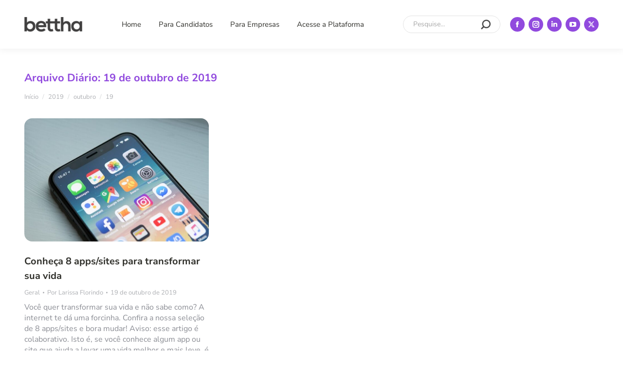

--- FILE ---
content_type: text/html; charset=UTF-8
request_url: https://blog.bettha.com/2019/10/19/
body_size: 17784
content:
<!DOCTYPE html> 
<html lang="pt-BR" prefix="og: https://ogp.me/ns#" class="no-js"> 
<head>
<meta charset="UTF-8" />
<link rel='preload' as='font' id='wpzoom-social-icons-font-academicons-woff2-css' href='https://blog.bettha.com/wp-content/plugins/social-icons-widget-by-wpzoom/assets/font/academicons.woff2?v=1.9.2' type='font/woff2' crossorigin /> 
<link rel='preload' as='font' id='wpzoom-social-icons-font-fontawesome-3-woff2-css' href='https://blog.bettha.com/wp-content/plugins/social-icons-widget-by-wpzoom/assets/font/fontawesome-webfont.woff2?v=4.7.0' type='font/woff2' crossorigin /> 
<link rel='preload' as='font' id='wpzoom-social-icons-font-genericons-woff-css' href='https://blog.bettha.com/wp-content/plugins/social-icons-widget-by-wpzoom/assets/font/Genericons.woff' type='font/woff' crossorigin /> 
<link rel='preload' as='font' id='wpzoom-social-icons-font-socicon-woff2-css' href='https://blog.bettha.com/wp-content/plugins/social-icons-widget-by-wpzoom/assets/font/socicon.woff2?v=4.5.4' type='font/woff2' crossorigin /> 
<link rel="preload" href="https://blog.bettha.com/wp-content/cache/fvm/min/0-css3449486e91996dcba981a96e8319eb8704ff32fd0b23850ee8eea46e6342c.css" as="style" media="all" /> 
<link rel="preload" href="https://blog.bettha.com/wp-content/cache/fvm/min/0-css368427bd985b4c6ebcb10da701d47508e9501d8155e00a510fa2e364c681a.css" as="style" media="all" /> 
<link rel="preload" href="https://blog.bettha.com/wp-content/cache/fvm/min/0-css7d28b50d71e517e64ab1110dfd583953c6619284a737a1d43554f62af3f1b.css" as="style" media="all" /> 
<link rel="preload" href="https://blog.bettha.com/wp-content/cache/fvm/min/0-css7e7e69e54aca5eff298ede3a93d995dd6c270fe920b84240e18e2dcda1dfd.css" as="style" media="all" /> 
<link rel="preload" href="https://blog.bettha.com/wp-content/cache/fvm/min/0-css8a06151465e9c9490e840c64c7c14f3000735290b33405893b7adc7b75076.css" as="style" media="all" /> 
<link rel="preload" href="https://blog.bettha.com/wp-content/cache/fvm/min/0-css498ce95abe38823b84b1574552c89036535b899c031d69412b7baef69202e.css" as="style" media="all" /> 
<link rel="preload" href="https://blog.bettha.com/wp-content/cache/fvm/min/0-css897c80b0e974ea86e88d859a1fe171ff3135bfc5d12f7833b648412801cf5.css" as="style" media="all" /> 
<link rel="preload" href="https://blog.bettha.com/wp-content/cache/fvm/min/0-css328ab7c428ac380038f142d57bd54d8556c7e9e94bad3c872ce717a0cab92.css" as="style" media="all" /> 
<link rel="preload" href="https://blog.bettha.com/wp-content/cache/fvm/min/0-css652198fa63e13c5f623ec6c4f012107ebc4eb17c1bc9ac7135e92ec5d49aa.css" as="style" media="all" /> 
<link rel="preload" href="https://blog.bettha.com/wp-content/cache/fvm/min/0-css6e4b90b9ae1367b9e9fb0641b48e59705db37931fca87eeb257e2da50ae5f.css" as="style" media="all" /> 
<link rel="preload" href="https://blog.bettha.com/wp-content/cache/fvm/min/0-css45f33f166b5176741e8d941dbf1bbd10e922477d21f83dd99e4bc4ad92032.css" as="style" media="all" /> 
<link rel="preload" href="https://blog.bettha.com/wp-content/cache/fvm/min/0-cssaecdb65892c3ece3b16557850b78db58f07087f08871c7ec079c6800cc698.css" as="style" media="all" /> 
<link rel="preload" href="https://blog.bettha.com/wp-content/cache/fvm/min/0-css743f9b34c90a26f00e04e3159f95ed846d48f8380500bc0a62f0dc5760563.css" as="style" media="all" /> 
<link rel="preload" href="https://blog.bettha.com/wp-content/cache/fvm/min/0-css507f8e0087a7e0263587ef5ed94f925425fa16da32d39b2c77f43f81aff22.css" as="style" media="all" /> 
<link rel="preload" href="https://blog.bettha.com/wp-content/cache/fvm/min/0-cssd7777a08d6f3911804a70567ff3fb08c5d0dddcc764e871aabfe5268fc70a.css" as="style" media="all" /> 
<link rel="preload" href="https://blog.bettha.com/wp-content/cache/fvm/min/0-css2ed781ff5f6d5d1b75518e4ab955a5781324d3f602a3b23c82b4e3926caf6.css" as="style" media="all" /> 
<link rel="preload" href="https://blog.bettha.com/wp-content/cache/fvm/min/0-cssd3e074b011894c715f2ae3553914e5f91a6a68330a440586b30a4fc91f83e.css" as="style" media="all" /> 
<link rel="preload" href="https://blog.bettha.com/wp-content/cache/fvm/min/0-csse50f62ecc1a50e35ad193f2b52b6c05cee1233567e1ee4ac12f2558423e47.css" as="style" media="all" /> 
<link rel="preload" href="https://blog.bettha.com/wp-content/cache/fvm/min/0-css955ad6908c8a7a580168700288e035e04fe8dedecd1335cfc5344d6621204.css" as="style" media="all" /> 
<link rel="preload" href="https://blog.bettha.com/wp-content/cache/fvm/min/0-css68603b6ccefefb215a858209616c0bfcbe006c8c8605d41cbf37fdcd37bdc.css" as="style" media="all" /> 
<link rel="preload" href="https://blog.bettha.com/wp-content/cache/fvm/min/0-css7d5864adf9a7862286c946b5a1142490880afaf6fedbbccc531100a746a79.css" as="style" media="all" /> 
<link rel="preload" href="https://blog.bettha.com/wp-content/cache/fvm/min/0-css7e0d063893a9fdbcdbc91d62e962508c25e6565d702b8aebe45ed3c300b02.css" as="style" media="all" /> 
<link rel="preload" href="https://blog.bettha.com/wp-content/cache/fvm/min/0-css58f728a896e41559b3d6d0ca62cbc483254e6ddd9cd607767f8972f447204.css" as="style" media="all" /> 
<link rel="preload" href="https://blog.bettha.com/wp-content/cache/fvm/min/0-css1d109cfe6027bc7bb2b5bc926a2792f463777cd29dab55c2925acbcb664c4.css" as="style" media="all" /> 
<link rel="preload" href="https://blog.bettha.com/wp-content/cache/fvm/min/0-css3ac7ea9e2ac9f8c0945f6d195eb4bf7d4694023beb2e64c36384f93e2a6a7.css" as="style" media="all" /> 
<link rel="preload" href="https://blog.bettha.com/wp-content/cache/fvm/min/0-css89aec7396e9272950b5b36763b27bea339b49ba2b10a531152c0d7e369701.css" as="style" media="all" /> 
<link rel="preload" href="https://blog.bettha.com/wp-content/cache/fvm/min/0-css5b10d0c8acf207f382e2d4de661e496a815a2ed8e061390b16a45f34b748e.css" as="style" media="all" /> 
<link rel="preload" href="https://blog.bettha.com/wp-content/cache/fvm/min/0-css16eab7f7ea7e611576bcd2779020e05a3ecab6abec850868ebf3c7a588db5.css" as="style" media="all" /> 
<link rel="preload" href="https://blog.bettha.com/wp-content/cache/fvm/min/0-css29dff0f3c63c4f90992723c8c8308221dfc1634ec1e84a97d54ab7fb95cb1.css" as="style" media="all" /> 
<link rel="preload" href="https://blog.bettha.com/wp-content/cache/fvm/min/0-css3202a7595420ff278f69d1aba0cc14eaaa4157b210182665ab422ad576c8d.css" as="style" media="all" /> 
<link rel="preload" href="https://blog.bettha.com/wp-content/cache/fvm/min/0-css92d56219296d746fd1caf0fe706c29231feaaeac3f6f638afa81182a128be.css" as="style" media="all" /> 
<link rel="preload" href="https://blog.bettha.com/wp-content/cache/fvm/min/0-cssc98eeb9eafe4aa17f2a346ddc4d35578a3f1e89fb4125bd276eaa82e9546a.css" as="style" media="all" />
<script data-cfasync="false">if(navigator.userAgent.match(/MSIE|Internet Explorer/i)||navigator.userAgent.match(/Trident\/7\..*?rv:11/i)){var href=document.location.href;if(!href.match(/[?&]iebrowser/)){if(href.indexOf("?")==-1){if(href.indexOf("#")==-1){document.location.href=href+"?iebrowser=1"}else{document.location.href=href.replace("#","?iebrowser=1#")}}else{if(href.indexOf("#")==-1){document.location.href=href+"&iebrowser=1"}else{document.location.href=href.replace("#","&iebrowser=1#")}}}}</script>
<script data-cfasync="false">class FVMLoader{constructor(e){this.triggerEvents=e,this.eventOptions={passive:!0},this.userEventListener=this.triggerListener.bind(this),this.delayedScripts={normal:[],async:[],defer:[]},this.allJQueries=[]}_addUserInteractionListener(e){this.triggerEvents.forEach(t=>window.addEventListener(t,e.userEventListener,e.eventOptions))}_removeUserInteractionListener(e){this.triggerEvents.forEach(t=>window.removeEventListener(t,e.userEventListener,e.eventOptions))}triggerListener(){this._removeUserInteractionListener(this),"loading"===document.readyState?document.addEventListener("DOMContentLoaded",this._loadEverythingNow.bind(this)):this._loadEverythingNow()}async _loadEverythingNow(){this._runAllDelayedCSS(),this._delayEventListeners(),this._delayJQueryReady(this),this._handleDocumentWrite(),this._registerAllDelayedScripts(),await this._loadScriptsFromList(this.delayedScripts.normal),await this._loadScriptsFromList(this.delayedScripts.defer),await this._loadScriptsFromList(this.delayedScripts.async),await this._triggerDOMContentLoaded(),await this._triggerWindowLoad(),window.dispatchEvent(new Event("wpr-allScriptsLoaded"))}_registerAllDelayedScripts(){document.querySelectorAll("script[type=fvmdelay]").forEach(e=>{e.hasAttribute("src")?e.hasAttribute("async")&&!1!==e.async?this.delayedScripts.async.push(e):e.hasAttribute("defer")&&!1!==e.defer||"module"===e.getAttribute("data-type")?this.delayedScripts.defer.push(e):this.delayedScripts.normal.push(e):this.delayedScripts.normal.push(e)})}_runAllDelayedCSS(){document.querySelectorAll("link[rel=fvmdelay]").forEach(e=>{e.setAttribute("rel","stylesheet")})}async _transformScript(e){return await this._requestAnimFrame(),new Promise(t=>{const n=document.createElement("script");let r;[...e.attributes].forEach(e=>{let t=e.nodeName;"type"!==t&&("data-type"===t&&(t="type",r=e.nodeValue),n.setAttribute(t,e.nodeValue))}),e.hasAttribute("src")?(n.addEventListener("load",t),n.addEventListener("error",t)):(n.text=e.text,t()),e.parentNode.replaceChild(n,e)})}async _loadScriptsFromList(e){const t=e.shift();return t?(await this._transformScript(t),this._loadScriptsFromList(e)):Promise.resolve()}_delayEventListeners(){let e={};function t(t,n){!function(t){function n(n){return e[t].eventsToRewrite.indexOf(n)>=0?"wpr-"+n:n}e[t]||(e[t]={originalFunctions:{add:t.addEventListener,remove:t.removeEventListener},eventsToRewrite:[]},t.addEventListener=function(){arguments[0]=n(arguments[0]),e[t].originalFunctions.add.apply(t,arguments)},t.removeEventListener=function(){arguments[0]=n(arguments[0]),e[t].originalFunctions.remove.apply(t,arguments)})}(t),e[t].eventsToRewrite.push(n)}function n(e,t){let n=e[t];Object.defineProperty(e,t,{get:()=>n||function(){},set(r){e["wpr"+t]=n=r}})}t(document,"DOMContentLoaded"),t(window,"DOMContentLoaded"),t(window,"load"),t(window,"pageshow"),t(document,"readystatechange"),n(document,"onreadystatechange"),n(window,"onload"),n(window,"onpageshow")}_delayJQueryReady(e){let t=window.jQuery;Object.defineProperty(window,"jQuery",{get:()=>t,set(n){if(n&&n.fn&&!e.allJQueries.includes(n)){n.fn.ready=n.fn.init.prototype.ready=function(t){e.domReadyFired?t.bind(document)(n):document.addEventListener("DOMContentLoaded2",()=>t.bind(document)(n))};const t=n.fn.on;n.fn.on=n.fn.init.prototype.on=function(){if(this[0]===window){function e(e){return e.split(" ").map(e=>"load"===e||0===e.indexOf("load.")?"wpr-jquery-load":e).join(" ")}"string"==typeof arguments[0]||arguments[0]instanceof String?arguments[0]=e(arguments[0]):"object"==typeof arguments[0]&&Object.keys(arguments[0]).forEach(t=>{delete Object.assign(arguments[0],{[e(t)]:arguments[0][t]})[t]})}return t.apply(this,arguments),this},e.allJQueries.push(n)}t=n}})}async _triggerDOMContentLoaded(){this.domReadyFired=!0,await this._requestAnimFrame(),document.dispatchEvent(new Event("DOMContentLoaded2")),await this._requestAnimFrame(),window.dispatchEvent(new Event("DOMContentLoaded2")),await this._requestAnimFrame(),document.dispatchEvent(new Event("wpr-readystatechange")),await this._requestAnimFrame(),document.wpronreadystatechange&&document.wpronreadystatechange()}async _triggerWindowLoad(){await this._requestAnimFrame(),window.dispatchEvent(new Event("wpr-load")),await this._requestAnimFrame(),window.wpronload&&window.wpronload(),await this._requestAnimFrame(),this.allJQueries.forEach(e=>e(window).trigger("wpr-jquery-load")),window.dispatchEvent(new Event("wpr-pageshow")),await this._requestAnimFrame(),window.wpronpageshow&&window.wpronpageshow()}_handleDocumentWrite(){const e=new Map;document.write=document.writeln=function(t){const n=document.currentScript,r=document.createRange(),i=n.parentElement;let a=e.get(n);void 0===a&&(a=n.nextSibling,e.set(n,a));const s=document.createDocumentFragment();r.setStart(s,0),s.appendChild(r.createContextualFragment(t)),i.insertBefore(s,a)}}async _requestAnimFrame(){return new Promise(e=>requestAnimationFrame(e))}static run(){const e=new FVMLoader(["keydown","mousemove","touchmove","touchstart","touchend","wheel"]);e._addUserInteractionListener(e)}}FVMLoader.run();</script>
<meta name="viewport" content="width=device-width, initial-scale=1, maximum-scale=1, user-scalable=0"/><title>19 de outubro de 2019 - Bettha - Capacitação e Empregabilidade</title>
<meta property="og:locale" content="pt_BR" />
<meta property="og:type" content="website" />
<meta property="og:title" content="19 de outubro de 2019 - Bettha - Capacitação e Empregabilidade" />
<meta property="og:url" content="https://blog.bettha.com/2019/10/19/" />
<meta property="og:site_name" content="Bettha - Capacitação e Empregabilidade" />
<meta name="twitter:card" content="summary_large_image" />
<script type="application/ld+json" class="yoast-schema-graph">{"@context":"https://schema.org","@graph":[{"@type":"CollectionPage","@id":"https://blog.bettha.com/2019/10/19/","url":"https://blog.bettha.com/2019/10/19/","name":"19 de outubro de 2019 - Bettha - Capacitação e Empregabilidade","isPartOf":{"@id":"https://blog.bettha.com/#website"},"primaryImageOfPage":{"@id":"https://blog.bettha.com/2019/10/19/#primaryimage"},"image":{"@id":"https://blog.bettha.com/2019/10/19/#primaryimage"},"thumbnailUrl":"https://blog.bettha.com/wp-content/uploads/2019/10/Apps-e-sites-para-transformar-sua-vida.jpg","breadcrumb":{"@id":"https://blog.bettha.com/2019/10/19/#breadcrumb"},"inLanguage":"pt-BR"},{"@type":"ImageObject","inLanguage":"pt-BR","@id":"https://blog.bettha.com/2019/10/19/#primaryimage","url":"https://blog.bettha.com/wp-content/uploads/2019/10/Apps-e-sites-para-transformar-sua-vida.jpg","contentUrl":"https://blog.bettha.com/wp-content/uploads/2019/10/Apps-e-sites-para-transformar-sua-vida.jpg","width":750,"height":500,"caption":"Foto de um celular desbloqueado com destaque aos ícones dos apps"},{"@type":"BreadcrumbList","@id":"https://blog.bettha.com/2019/10/19/#breadcrumb","itemListElement":[{"@type":"ListItem","position":1,"name":"Início","item":"https://blog.bettha.com/"},{"@type":"ListItem","position":2,"name":"Arquivos para 19 de outubro de 2019"}]},{"@type":"WebSite","@id":"https://blog.bettha.com/#website","url":"https://blog.bettha.com/","name":"Bettha - Capacitação e Empregabilidade","description":"Prepare-se para ir além da sorte na sua carreira. Meça e aumente suas chances de ser único no mercado de trabalho.","publisher":{"@id":"https://blog.bettha.com/#organization"},"potentialAction":[{"@type":"SearchAction","target":{"@type":"EntryPoint","urlTemplate":"https://blog.bettha.com/?s={search_term_string}"},"query-input":{"@type":"PropertyValueSpecification","valueRequired":true,"valueName":"search_term_string"}}],"inLanguage":"pt-BR"},{"@type":"Organization","@id":"https://blog.bettha.com/#organization","name":"Bettha - Better Than","url":"https://blog.bettha.com/","logo":{"@type":"ImageObject","inLanguage":"pt-BR","@id":"https://blog.bettha.com/#/schema/logo/image/","url":"https://vzrbcb.a2cdn1.secureserver.net/wp-content/uploads/2019/11/b_logo.jpg?time=1730895747","contentUrl":"https://vzrbcb.a2cdn1.secureserver.net/wp-content/uploads/2019/11/b_logo.jpg?time=1730895747","width":64,"height":64,"caption":"Bettha - Better Than"},"image":{"@id":"https://blog.bettha.com/#/schema/logo/image/"}}]}</script>
<title>19 de outubro de 2019 - Bettha - Capacitação e Empregabilidade</title>
<meta name="robots" content="follow, noindex"/>
<meta property="og:locale" content="pt_BR" />
<meta property="og:type" content="article" />
<meta property="og:title" content="19 de outubro de 2019 - Bettha - Capacitação e Empregabilidade" />
<meta property="og:url" content="https://blog.bettha.com/2019/10/19/" />
<meta property="og:site_name" content="Bettha - Capacitação e Empregabilidade" />
<meta name="twitter:card" content="summary_large_image" />
<script type="application/ld+json" class="rank-math-schema">{"@context":"https://schema.org","@graph":[{"@type":"Person","@id":"https://blog.bettha.com/#person","name":"Leandro Almeida","image":{"@type":"ImageObject","@id":"https://blog.bettha.com/#logo","url":"https://blog.bettha.com/wp-content/uploads/2019/11/b_logo.jpg","contentUrl":"https://blog.bettha.com/wp-content/uploads/2019/11/b_logo.jpg","caption":"Bettha - Capacita\u00e7\u00e3o e Empregabilidade","inLanguage":"pt-BR","width":"64","height":"64"}},{"@type":"WebSite","@id":"https://blog.bettha.com/#website","url":"https://blog.bettha.com","name":"Bettha - Capacita\u00e7\u00e3o e Empregabilidade","publisher":{"@id":"https://blog.bettha.com/#person"},"inLanguage":"pt-BR"},{"@type":"CollectionPage","@id":"https://blog.bettha.com/2019/10/19/#webpage","url":"https://blog.bettha.com/2019/10/19/","name":"19 de outubro de 2019 - Bettha - Capacita\u00e7\u00e3o e Empregabilidade","isPartOf":{"@id":"https://blog.bettha.com/#website"},"inLanguage":"pt-BR"}]}</script>
<link rel="alternate" type="application/rss+xml" title="Feed para Bettha - Capacitação e Empregabilidade &raquo;" href="https://blog.bettha.com/feed/" />
<link rel="alternate" type="application/rss+xml" title="Feed de comentários para Bettha - Capacitação e Empregabilidade &raquo;" href="https://blog.bettha.com/comments/feed/" />
<meta name="follow.[base64]" content="hmXKnGDAenUkj6sldANy"/> 
<link rel="profile" href="https://gmpg.org/xfn/11" /> 
<style media="all">img:is([sizes="auto" i],[sizes^="auto," i]){contain-intrinsic-size:3000px 1500px}</style> 
<script src="//www.googletagmanager.com/gtag/js?id=G-G5RGDE18JZ"  data-cfasync="false" data-wpfc-render="false" async></script>
<script data-cfasync="false" data-wpfc-render="false">
var mi_version = '9.11.1';
var mi_track_user = true;
var mi_no_track_reason = '';
var MonsterInsightsDefaultLocations = {"page_location":"https:\/\/blog.bettha.com\/2019\/10\/19\/"};
if ( typeof MonsterInsightsPrivacyGuardFilter === 'function' ) {
var MonsterInsightsLocations = (typeof MonsterInsightsExcludeQuery === 'object') ? MonsterInsightsPrivacyGuardFilter( MonsterInsightsExcludeQuery ) : MonsterInsightsPrivacyGuardFilter( MonsterInsightsDefaultLocations );
} else {
var MonsterInsightsLocations = (typeof MonsterInsightsExcludeQuery === 'object') ? MonsterInsightsExcludeQuery : MonsterInsightsDefaultLocations;
}
var disableStrs = [
'ga-disable-G-G5RGDE18JZ',
];
/* Function to detect opted out users */
function __gtagTrackerIsOptedOut() {
for (var index = 0; index < disableStrs.length; index++) {
if (document.cookie.indexOf(disableStrs[index] + '=true') > -1) {
return true;
}
}
return false;
}
/* Disable tracking if the opt-out cookie exists. */
if (__gtagTrackerIsOptedOut()) {
for (var index = 0; index < disableStrs.length; index++) {
window[disableStrs[index]] = true;
}
}
/* Opt-out function */
function __gtagTrackerOptout() {
for (var index = 0; index < disableStrs.length; index++) {
document.cookie = disableStrs[index] + '=true; expires=Thu, 31 Dec 2099 23:59:59 UTC; path=/';
window[disableStrs[index]] = true;
}
}
if ('undefined' === typeof gaOptout) {
function gaOptout() {
__gtagTrackerOptout();
}
}
window.dataLayer = window.dataLayer || [];
window.MonsterInsightsDualTracker = {
helpers: {},
trackers: {},
};
if (mi_track_user) {
function __gtagDataLayer() {
dataLayer.push(arguments);
}
function __gtagTracker(type, name, parameters) {
if (!parameters) {
parameters = {};
}
if (parameters.send_to) {
__gtagDataLayer.apply(null, arguments);
return;
}
if (type === 'event') {
parameters.send_to = monsterinsights_frontend.v4_id;
var hookName = name;
if (typeof parameters['event_category'] !== 'undefined') {
hookName = parameters['event_category'] + ':' + name;
}
if (typeof MonsterInsightsDualTracker.trackers[hookName] !== 'undefined') {
MonsterInsightsDualTracker.trackers[hookName](parameters);
} else {
__gtagDataLayer('event', name, parameters);
}
} else {
__gtagDataLayer.apply(null, arguments);
}
}
__gtagTracker('js', new Date());
__gtagTracker('set', {
'developer_id.dZGIzZG': true,
});
if ( MonsterInsightsLocations.page_location ) {
__gtagTracker('set', MonsterInsightsLocations);
}
__gtagTracker('config', 'G-G5RGDE18JZ', {"forceSSL":"true","link_attribution":"true"} );
window.gtag = __gtagTracker;										(function () {
/* https://developers.google.com/analytics/devguides/collection/analyticsjs/ */
/* ga and __gaTracker compatibility shim. */
var noopfn = function () {
return null;
};
var newtracker = function () {
return new Tracker();
};
var Tracker = function () {
return null;
};
var p = Tracker.prototype;
p.get = noopfn;
p.set = noopfn;
p.send = function () {
var args = Array.prototype.slice.call(arguments);
args.unshift('send');
__gaTracker.apply(null, args);
};
var __gaTracker = function () {
var len = arguments.length;
if (len === 0) {
return;
}
var f = arguments[len - 1];
if (typeof f !== 'object' || f === null || typeof f.hitCallback !== 'function') {
if ('send' === arguments[0]) {
var hitConverted, hitObject = false, action;
if ('event' === arguments[1]) {
if ('undefined' !== typeof arguments[3]) {
hitObject = {
'eventAction': arguments[3],
'eventCategory': arguments[2],
'eventLabel': arguments[4],
'value': arguments[5] ? arguments[5] : 1,
}
}
}
if ('pageview' === arguments[1]) {
if ('undefined' !== typeof arguments[2]) {
hitObject = {
'eventAction': 'page_view',
'page_path': arguments[2],
}
}
}
if (typeof arguments[2] === 'object') {
hitObject = arguments[2];
}
if (typeof arguments[5] === 'object') {
Object.assign(hitObject, arguments[5]);
}
if ('undefined' !== typeof arguments[1].hitType) {
hitObject = arguments[1];
if ('pageview' === hitObject.hitType) {
hitObject.eventAction = 'page_view';
}
}
if (hitObject) {
action = 'timing' === arguments[1].hitType ? 'timing_complete' : hitObject.eventAction;
hitConverted = mapArgs(hitObject);
__gtagTracker('event', action, hitConverted);
}
}
return;
}
function mapArgs(args) {
var arg, hit = {};
var gaMap = {
'eventCategory': 'event_category',
'eventAction': 'event_action',
'eventLabel': 'event_label',
'eventValue': 'event_value',
'nonInteraction': 'non_interaction',
'timingCategory': 'event_category',
'timingVar': 'name',
'timingValue': 'value',
'timingLabel': 'event_label',
'page': 'page_path',
'location': 'page_location',
'title': 'page_title',
'referrer' : 'page_referrer',
};
for (arg in args) {
if (!(!args.hasOwnProperty(arg) || !gaMap.hasOwnProperty(arg))) {
hit[gaMap[arg]] = args[arg];
} else {
hit[arg] = args[arg];
}
}
return hit;
}
try {
f.hitCallback();
} catch (ex) {
}
};
__gaTracker.create = newtracker;
__gaTracker.getByName = newtracker;
__gaTracker.getAll = function () {
return [];
};
__gaTracker.remove = noopfn;
__gaTracker.loaded = true;
window['__gaTracker'] = __gaTracker;
})();
} else {
console.log("");
(function () {
function __gtagTracker() {
return null;
}
window['__gtagTracker'] = __gtagTracker;
window['gtag'] = __gtagTracker;
})();
}
</script>
<link rel='stylesheet' id='wp-block-library-css' href='https://blog.bettha.com/wp-content/cache/fvm/min/0-css3449486e91996dcba981a96e8319eb8704ff32fd0b23850ee8eea46e6342c.css' media='all' /> 
<style id='wp-block-library-theme-inline-css' media="all">.wp-block-audio :where(figcaption){color:#555;font-size:13px;text-align:center}.is-dark-theme .wp-block-audio :where(figcaption){color:#ffffffa6}.wp-block-audio{margin:0 0 1em}.wp-block-code{border:1px solid #ccc;border-radius:4px;font-family:Menlo,Consolas,monaco,monospace;padding:.8em 1em}.wp-block-embed :where(figcaption){color:#555;font-size:13px;text-align:center}.is-dark-theme .wp-block-embed :where(figcaption){color:#ffffffa6}.wp-block-embed{margin:0 0 1em}.blocks-gallery-caption{color:#555;font-size:13px;text-align:center}.is-dark-theme .blocks-gallery-caption{color:#ffffffa6}:root :where(.wp-block-image figcaption){color:#555;font-size:13px;text-align:center}.is-dark-theme :root :where(.wp-block-image figcaption){color:#ffffffa6}.wp-block-image{margin:0 0 1em}.wp-block-pullquote{border-bottom:4px solid;border-top:4px solid;color:currentColor;margin-bottom:1.75em}.wp-block-pullquote cite,.wp-block-pullquote footer,.wp-block-pullquote__citation{color:currentColor;font-size:.8125em;font-style:normal;text-transform:uppercase}.wp-block-quote{border-left:.25em solid;margin:0 0 1.75em;padding-left:1em}.wp-block-quote cite,.wp-block-quote footer{color:currentColor;font-size:.8125em;font-style:normal;position:relative}.wp-block-quote:where(.has-text-align-right){border-left:none;border-right:.25em solid;padding-left:0;padding-right:1em}.wp-block-quote:where(.has-text-align-center){border:none;padding-left:0}.wp-block-quote.is-large,.wp-block-quote.is-style-large,.wp-block-quote:where(.is-style-plain){border:none}.wp-block-search .wp-block-search__label{font-weight:700}.wp-block-search__button{border:1px solid #ccc;padding:.375em .625em}:where(.wp-block-group.has-background){padding:1.25em 2.375em}.wp-block-separator.has-css-opacity{opacity:.4}.wp-block-separator{border:none;border-bottom:2px solid;margin-left:auto;margin-right:auto}.wp-block-separator.has-alpha-channel-opacity{opacity:1}.wp-block-separator:not(.is-style-wide):not(.is-style-dots){width:100px}.wp-block-separator.has-background:not(.is-style-dots){border-bottom:none;height:1px}.wp-block-separator.has-background:not(.is-style-wide):not(.is-style-dots){height:2px}.wp-block-table{margin:0 0 1em}.wp-block-table td,.wp-block-table th{word-break:normal}.wp-block-table :where(figcaption){color:#555;font-size:13px;text-align:center}.is-dark-theme .wp-block-table :where(figcaption){color:#ffffffa6}.wp-block-video :where(figcaption){color:#555;font-size:13px;text-align:center}.is-dark-theme .wp-block-video :where(figcaption){color:#ffffffa6}.wp-block-video{margin:0 0 1em}:root :where(.wp-block-template-part.has-background){margin-bottom:0;margin-top:0;padding:1.25em 2.375em}</style> 
<style id='classic-theme-styles-inline-css' media="all">/*! This file is auto-generated */ .wp-block-button__link{color:#fff;background-color:#32373c;border-radius:9999px;box-shadow:none;text-decoration:none;padding:calc(.667em + 2px) calc(1.333em + 2px);font-size:1.125em}.wp-block-file__button{background:#32373c;color:#fff;text-decoration:none}</style> 
<link rel='stylesheet' id='wpzoom-social-icons-block-style-css' href='https://blog.bettha.com/wp-content/cache/fvm/min/0-css368427bd985b4c6ebcb10da701d47508e9501d8155e00a510fa2e364c681a.css' media='all' /> 
<style id='global-styles-inline-css' media="all">:root{--wp--preset--aspect-ratio--square:1;--wp--preset--aspect-ratio--4-3:4/3;--wp--preset--aspect-ratio--3-4:3/4;--wp--preset--aspect-ratio--3-2:3/2;--wp--preset--aspect-ratio--2-3:2/3;--wp--preset--aspect-ratio--16-9:16/9;--wp--preset--aspect-ratio--9-16:9/16;--wp--preset--color--black:#000000;--wp--preset--color--cyan-bluish-gray:#abb8c3;--wp--preset--color--white:#FFF;--wp--preset--color--pale-pink:#f78da7;--wp--preset--color--vivid-red:#cf2e2e;--wp--preset--color--luminous-vivid-orange:#ff6900;--wp--preset--color--luminous-vivid-amber:#fcb900;--wp--preset--color--light-green-cyan:#7bdcb5;--wp--preset--color--vivid-green-cyan:#00d084;--wp--preset--color--pale-cyan-blue:#8ed1fc;--wp--preset--color--vivid-cyan-blue:#0693e3;--wp--preset--color--vivid-purple:#9b51e0;--wp--preset--color--accent:#914ade;--wp--preset--color--dark-gray:#111;--wp--preset--color--light-gray:#767676;--wp--preset--gradient--vivid-cyan-blue-to-vivid-purple:linear-gradient(135deg,rgba(6,147,227,1) 0%,rgb(155,81,224) 100%);--wp--preset--gradient--light-green-cyan-to-vivid-green-cyan:linear-gradient(135deg,rgb(122,220,180) 0%,rgb(0,208,130) 100%);--wp--preset--gradient--luminous-vivid-amber-to-luminous-vivid-orange:linear-gradient(135deg,rgba(252,185,0,1) 0%,rgba(255,105,0,1) 100%);--wp--preset--gradient--luminous-vivid-orange-to-vivid-red:linear-gradient(135deg,rgba(255,105,0,1) 0%,rgb(207,46,46) 100%);--wp--preset--gradient--very-light-gray-to-cyan-bluish-gray:linear-gradient(135deg,rgb(238,238,238) 0%,rgb(169,184,195) 100%);--wp--preset--gradient--cool-to-warm-spectrum:linear-gradient(135deg,rgb(74,234,220) 0%,rgb(151,120,209) 20%,rgb(207,42,186) 40%,rgb(238,44,130) 60%,rgb(251,105,98) 80%,rgb(254,248,76) 100%);--wp--preset--gradient--blush-light-purple:linear-gradient(135deg,rgb(255,206,236) 0%,rgb(152,150,240) 100%);--wp--preset--gradient--blush-bordeaux:linear-gradient(135deg,rgb(254,205,165) 0%,rgb(254,45,45) 50%,rgb(107,0,62) 100%);--wp--preset--gradient--luminous-dusk:linear-gradient(135deg,rgb(255,203,112) 0%,rgb(199,81,192) 50%,rgb(65,88,208) 100%);--wp--preset--gradient--pale-ocean:linear-gradient(135deg,rgb(255,245,203) 0%,rgb(182,227,212) 50%,rgb(51,167,181) 100%);--wp--preset--gradient--electric-grass:linear-gradient(135deg,rgb(202,248,128) 0%,rgb(113,206,126) 100%);--wp--preset--gradient--midnight:linear-gradient(135deg,rgb(2,3,129) 0%,rgb(40,116,252) 100%);--wp--preset--font-size--small:13px;--wp--preset--font-size--medium:20px;--wp--preset--font-size--large:36px;--wp--preset--font-size--x-large:42px;--wp--preset--spacing--20:0.44rem;--wp--preset--spacing--30:0.67rem;--wp--preset--spacing--40:1rem;--wp--preset--spacing--50:1.5rem;--wp--preset--spacing--60:2.25rem;--wp--preset--spacing--70:3.38rem;--wp--preset--spacing--80:5.06rem;--wp--preset--shadow--natural:6px 6px 9px rgba(0, 0, 0, 0.2);--wp--preset--shadow--deep:12px 12px 50px rgba(0, 0, 0, 0.4);--wp--preset--shadow--sharp:6px 6px 0px rgba(0, 0, 0, 0.2);--wp--preset--shadow--outlined:6px 6px 0px -3px rgba(255, 255, 255, 1), 6px 6px rgba(0, 0, 0, 1);--wp--preset--shadow--crisp:6px 6px 0px rgba(0, 0, 0, 1)}:where(.is-layout-flex){gap:.5em}:where(.is-layout-grid){gap:.5em}body .is-layout-flex{display:flex}.is-layout-flex{flex-wrap:wrap;align-items:center}.is-layout-flex>:is(*,div){margin:0}body .is-layout-grid{display:grid}.is-layout-grid>:is(*,div){margin:0}:where(.wp-block-columns.is-layout-flex){gap:2em}:where(.wp-block-columns.is-layout-grid){gap:2em}:where(.wp-block-post-template.is-layout-flex){gap:1.25em}:where(.wp-block-post-template.is-layout-grid){gap:1.25em}.has-black-color{color:var(--wp--preset--color--black)!important}.has-cyan-bluish-gray-color{color:var(--wp--preset--color--cyan-bluish-gray)!important}.has-white-color{color:var(--wp--preset--color--white)!important}.has-pale-pink-color{color:var(--wp--preset--color--pale-pink)!important}.has-vivid-red-color{color:var(--wp--preset--color--vivid-red)!important}.has-luminous-vivid-orange-color{color:var(--wp--preset--color--luminous-vivid-orange)!important}.has-luminous-vivid-amber-color{color:var(--wp--preset--color--luminous-vivid-amber)!important}.has-light-green-cyan-color{color:var(--wp--preset--color--light-green-cyan)!important}.has-vivid-green-cyan-color{color:var(--wp--preset--color--vivid-green-cyan)!important}.has-pale-cyan-blue-color{color:var(--wp--preset--color--pale-cyan-blue)!important}.has-vivid-cyan-blue-color{color:var(--wp--preset--color--vivid-cyan-blue)!important}.has-vivid-purple-color{color:var(--wp--preset--color--vivid-purple)!important}.has-black-background-color{background-color:var(--wp--preset--color--black)!important}.has-cyan-bluish-gray-background-color{background-color:var(--wp--preset--color--cyan-bluish-gray)!important}.has-white-background-color{background-color:var(--wp--preset--color--white)!important}.has-pale-pink-background-color{background-color:var(--wp--preset--color--pale-pink)!important}.has-vivid-red-background-color{background-color:var(--wp--preset--color--vivid-red)!important}.has-luminous-vivid-orange-background-color{background-color:var(--wp--preset--color--luminous-vivid-orange)!important}.has-luminous-vivid-amber-background-color{background-color:var(--wp--preset--color--luminous-vivid-amber)!important}.has-light-green-cyan-background-color{background-color:var(--wp--preset--color--light-green-cyan)!important}.has-vivid-green-cyan-background-color{background-color:var(--wp--preset--color--vivid-green-cyan)!important}.has-pale-cyan-blue-background-color{background-color:var(--wp--preset--color--pale-cyan-blue)!important}.has-vivid-cyan-blue-background-color{background-color:var(--wp--preset--color--vivid-cyan-blue)!important}.has-vivid-purple-background-color{background-color:var(--wp--preset--color--vivid-purple)!important}.has-black-border-color{border-color:var(--wp--preset--color--black)!important}.has-cyan-bluish-gray-border-color{border-color:var(--wp--preset--color--cyan-bluish-gray)!important}.has-white-border-color{border-color:var(--wp--preset--color--white)!important}.has-pale-pink-border-color{border-color:var(--wp--preset--color--pale-pink)!important}.has-vivid-red-border-color{border-color:var(--wp--preset--color--vivid-red)!important}.has-luminous-vivid-orange-border-color{border-color:var(--wp--preset--color--luminous-vivid-orange)!important}.has-luminous-vivid-amber-border-color{border-color:var(--wp--preset--color--luminous-vivid-amber)!important}.has-light-green-cyan-border-color{border-color:var(--wp--preset--color--light-green-cyan)!important}.has-vivid-green-cyan-border-color{border-color:var(--wp--preset--color--vivid-green-cyan)!important}.has-pale-cyan-blue-border-color{border-color:var(--wp--preset--color--pale-cyan-blue)!important}.has-vivid-cyan-blue-border-color{border-color:var(--wp--preset--color--vivid-cyan-blue)!important}.has-vivid-purple-border-color{border-color:var(--wp--preset--color--vivid-purple)!important}.has-vivid-cyan-blue-to-vivid-purple-gradient-background{background:var(--wp--preset--gradient--vivid-cyan-blue-to-vivid-purple)!important}.has-light-green-cyan-to-vivid-green-cyan-gradient-background{background:var(--wp--preset--gradient--light-green-cyan-to-vivid-green-cyan)!important}.has-luminous-vivid-amber-to-luminous-vivid-orange-gradient-background{background:var(--wp--preset--gradient--luminous-vivid-amber-to-luminous-vivid-orange)!important}.has-luminous-vivid-orange-to-vivid-red-gradient-background{background:var(--wp--preset--gradient--luminous-vivid-orange-to-vivid-red)!important}.has-very-light-gray-to-cyan-bluish-gray-gradient-background{background:var(--wp--preset--gradient--very-light-gray-to-cyan-bluish-gray)!important}.has-cool-to-warm-spectrum-gradient-background{background:var(--wp--preset--gradient--cool-to-warm-spectrum)!important}.has-blush-light-purple-gradient-background{background:var(--wp--preset--gradient--blush-light-purple)!important}.has-blush-bordeaux-gradient-background{background:var(--wp--preset--gradient--blush-bordeaux)!important}.has-luminous-dusk-gradient-background{background:var(--wp--preset--gradient--luminous-dusk)!important}.has-pale-ocean-gradient-background{background:var(--wp--preset--gradient--pale-ocean)!important}.has-electric-grass-gradient-background{background:var(--wp--preset--gradient--electric-grass)!important}.has-midnight-gradient-background{background:var(--wp--preset--gradient--midnight)!important}.has-small-font-size{font-size:var(--wp--preset--font-size--small)!important}.has-medium-font-size{font-size:var(--wp--preset--font-size--medium)!important}.has-large-font-size{font-size:var(--wp--preset--font-size--large)!important}.has-x-large-font-size{font-size:var(--wp--preset--font-size--x-large)!important}:where(.wp-block-post-template.is-layout-flex){gap:1.25em}:where(.wp-block-post-template.is-layout-grid){gap:1.25em}:where(.wp-block-columns.is-layout-flex){gap:2em}:where(.wp-block-columns.is-layout-grid){gap:2em}:root :where(.wp-block-pullquote){font-size:1.5em;line-height:1.6}</style> 
<link rel='stylesheet' id='SFSIPLUSmainCss-css' href='https://blog.bettha.com/wp-content/cache/fvm/min/0-css7d28b50d71e517e64ab1110dfd583953c6619284a737a1d43554f62af3f1b.css' media='all' /> 
<link rel='stylesheet' id='wp-components-css' href='https://blog.bettha.com/wp-content/cache/fvm/min/0-css7e7e69e54aca5eff298ede3a93d995dd6c270fe920b84240e18e2dcda1dfd.css' media='all' /> 
<link rel='stylesheet' id='godaddy-styles-css' href='https://blog.bettha.com/wp-content/cache/fvm/min/0-css8a06151465e9c9490e840c64c7c14f3000735290b33405893b7adc7b75076.css' media='all' /> 
<link rel='stylesheet' id='the7-font-css' href='https://blog.bettha.com/wp-content/cache/fvm/min/0-css498ce95abe38823b84b1574552c89036535b899c031d69412b7baef69202e.css' media='all' /> 
<link rel='stylesheet' id='the7-awesome-fonts-css' href='https://blog.bettha.com/wp-content/cache/fvm/min/0-css897c80b0e974ea86e88d859a1fe171ff3135bfc5d12f7833b648412801cf5.css' media='all' /> 
<link rel='stylesheet' id='the7-awesome-fonts-back-css' href='https://blog.bettha.com/wp-content/cache/fvm/min/0-css328ab7c428ac380038f142d57bd54d8556c7e9e94bad3c872ce717a0cab92.css' media='all' /> 
<link rel='stylesheet' id='the7-Defaults-css' href='https://blog.bettha.com/wp-content/cache/fvm/min/0-css652198fa63e13c5f623ec6c4f012107ebc4eb17c1bc9ac7135e92ec5d49aa.css' media='all' /> 
<link rel='stylesheet' id='the7-fontello-css' href='https://blog.bettha.com/wp-content/cache/fvm/min/0-css6e4b90b9ae1367b9e9fb0641b48e59705db37931fca87eeb257e2da50ae5f.css' media='all' /> 
<link rel='stylesheet' id='wpzoom-social-icons-socicon-css' href='https://blog.bettha.com/wp-content/cache/fvm/min/0-css45f33f166b5176741e8d941dbf1bbd10e922477d21f83dd99e4bc4ad92032.css' media='all' /> 
<link rel='stylesheet' id='wpzoom-social-icons-genericons-css' href='https://blog.bettha.com/wp-content/cache/fvm/min/0-cssaecdb65892c3ece3b16557850b78db58f07087f08871c7ec079c6800cc698.css' media='all' /> 
<link rel='stylesheet' id='wpzoom-social-icons-academicons-css' href='https://blog.bettha.com/wp-content/cache/fvm/min/0-css743f9b34c90a26f00e04e3159f95ed846d48f8380500bc0a62f0dc5760563.css' media='all' /> 
<link rel='stylesheet' id='wpzoom-social-icons-font-awesome-3-css' href='https://blog.bettha.com/wp-content/cache/fvm/min/0-css507f8e0087a7e0263587ef5ed94f925425fa16da32d39b2c77f43f81aff22.css' media='all' /> 
<link rel='stylesheet' id='dashicons-css' href='https://blog.bettha.com/wp-content/cache/fvm/min/0-cssd7777a08d6f3911804a70567ff3fb08c5d0dddcc764e871aabfe5268fc70a.css' media='all' /> 
<link rel='stylesheet' id='wpzoom-social-icons-styles-css' href='https://blog.bettha.com/wp-content/cache/fvm/min/0-css2ed781ff5f6d5d1b75518e4ab955a5781324d3f602a3b23c82b4e3926caf6.css' media='all' /> 
<link rel='stylesheet' id='dt-web-fonts-css' href='https://blog.bettha.com/wp-content/cache/fvm/min/0-cssd3e074b011894c715f2ae3553914e5f91a6a68330a440586b30a4fc91f83e.css' media='all' /> 
<link rel='stylesheet' id='dt-main-css' href='https://blog.bettha.com/wp-content/cache/fvm/min/0-csse50f62ecc1a50e35ad193f2b52b6c05cee1233567e1ee4ac12f2558423e47.css' media='all' /> 
<style id='dt-main-inline-css' media="all">body #load{display:block;height:100%;overflow:hidden;position:fixed;width:100%;z-index:9901;opacity:1;visibility:visible;transition:all .35s ease-out}.load-wrap{width:100%;height:100%;background-position:center center;background-repeat:no-repeat;text-align:center;display:-ms-flexbox;display:-ms-flex;display:flex;-ms-align-items:center;-ms-flex-align:center;align-items:center;-ms-flex-flow:column wrap;flex-flow:column wrap;-ms-flex-pack:center;-ms-justify-content:center;justify-content:center}.load-wrap>svg{position:absolute;top:50%;left:50%;transform:translate(-50%,-50%)}#load{background:var(--the7-elementor-beautiful-loading-bg,#ffffff);--the7-beautiful-spinner-color2:var(--the7-beautiful-spinner-color,rgba(51,51,51,0.25))}</style> 
<link rel='stylesheet' id='the7-custom-scrollbar-css' href='https://blog.bettha.com/wp-content/cache/fvm/min/0-css955ad6908c8a7a580168700288e035e04fe8dedecd1335cfc5344d6621204.css' media='all' /> 
<link rel='stylesheet' id='the7-wpbakery-css' href='https://blog.bettha.com/wp-content/cache/fvm/min/0-css68603b6ccefefb215a858209616c0bfcbe006c8c8605d41cbf37fdcd37bdc.css' media='all' /> 
<link rel='stylesheet' id='the7-core-css' href='https://blog.bettha.com/wp-content/cache/fvm/min/0-css7d5864adf9a7862286c946b5a1142490880afaf6fedbbccc531100a746a79.css' media='all' /> 
<link rel='stylesheet' id='the7-css-vars-css' href='https://blog.bettha.com/wp-content/cache/fvm/min/0-css7e0d063893a9fdbcdbc91d62e962508c25e6565d702b8aebe45ed3c300b02.css' media='all' /> 
<link rel='stylesheet' id='dt-custom-css' href='https://blog.bettha.com/wp-content/cache/fvm/min/0-css58f728a896e41559b3d6d0ca62cbc483254e6ddd9cd607767f8972f447204.css' media='all' /> 
<link rel='stylesheet' id='dt-media-css' href='https://blog.bettha.com/wp-content/cache/fvm/min/0-css1d109cfe6027bc7bb2b5bc926a2792f463777cd29dab55c2925acbcb664c4.css' media='all' /> 
<link rel='stylesheet' id='the7-mega-menu-css' href='https://blog.bettha.com/wp-content/cache/fvm/min/0-css3ac7ea9e2ac9f8c0945f6d195eb4bf7d4694023beb2e64c36384f93e2a6a7.css' media='all' /> 
<link rel='stylesheet' id='the7-elements-albums-portfolio-css' href='https://blog.bettha.com/wp-content/cache/fvm/min/0-css89aec7396e9272950b5b36763b27bea339b49ba2b10a531152c0d7e369701.css' media='all' /> 
<link rel='stylesheet' id='the7-elements-css' href='https://blog.bettha.com/wp-content/cache/fvm/min/0-css5b10d0c8acf207f382e2d4de661e496a815a2ed8e061390b16a45f34b748e.css' media='all' /> 
<link rel='stylesheet' id='style-css' href='https://blog.bettha.com/wp-content/cache/fvm/min/0-css16eab7f7ea7e611576bcd2779020e05a3ecab6abec850868ebf3c7a588db5.css' media='all' /> 
<link rel='stylesheet' id='the7-elementor-global-css' href='https://blog.bettha.com/wp-content/cache/fvm/min/0-css29dff0f3c63c4f90992723c8c8308221dfc1634ec1e84a97d54ab7fb95cb1.css' media='all' /> 
<link rel='stylesheet' id='ultimate-vc-addons-style-min-css' href='https://blog.bettha.com/wp-content/cache/fvm/min/0-css3202a7595420ff278f69d1aba0cc14eaaa4157b210182665ab422ad576c8d.css' media='all' /> 
<link rel='stylesheet' id='ultimate-vc-addons-icons-css' href='https://blog.bettha.com/wp-content/cache/fvm/min/0-css92d56219296d746fd1caf0fe706c29231feaaeac3f6f638afa81182a128be.css' media='all' /> 
<link rel='stylesheet' id='ultimate-vc-addons-vidcons-css' href='https://blog.bettha.com/wp-content/cache/fvm/min/0-cssc98eeb9eafe4aa17f2a346ddc4d35578a3f1e89fb4125bd276eaa82e9546a.css' media='all' /> 
<script src="https://blog.bettha.com/wp-includes/js/jquery/jquery.min.js?ver=3.7.1" id="jquery-core-js"></script>
<script src="https://blog.bettha.com/wp-includes/js/jquery/jquery-migrate.min.js?ver=3.4.1" id="jquery-migrate-js"></script>
<script src="https://blog.bettha.com/wp-content/plugins/google-analytics-for-wordpress/assets/js/frontend-gtag.min.js?ver=9.11.1" id="monsterinsights-frontend-script-js" async data-wp-strategy="async"></script>
<script data-cfasync="false" data-wpfc-render="false" id='monsterinsights-frontend-script-js-extra'>var monsterinsights_frontend = {"js_events_tracking":"true","download_extensions":"doc,pdf,ppt,zip,xls,docx,pptx,xlsx","inbound_paths":"[{\"path\":\"\\\/go\\\/\",\"label\":\"affiliate\"},{\"path\":\"\\\/recommend\\\/\",\"label\":\"affiliate\"}]","home_url":"https:\/\/blog.bettha.com","hash_tracking":"false","v4_id":"G-G5RGDE18JZ"};</script>
<script src="https://blog.bettha.com/wp-includes/js/jquery/ui/core.min.js?ver=1.13.3" id="jquery-ui-core-js"></script>
<script id="dt-above-fold-js-extra">
var dtLocal = {"themeUrl":"https:\/\/blog.bettha.com\/wp-content\/themes\/dt-the7","passText":"Para ver esse post protegido, insira a senha abaixo:","moreButtonText":{"loading":"Carregando...","loadMore":"Veja mais"},"postID":"15394","ajaxurl":"https:\/\/blog.bettha.com\/wp-admin\/admin-ajax.php","REST":{"baseUrl":"https:\/\/blog.bettha.com\/wp-json\/the7\/v1","endpoints":{"sendMail":"\/send-mail"}},"contactMessages":{"required":"One or more fields have an error. Please check and try again.","terms":"Please accept the privacy policy.","fillTheCaptchaError":"Please, fill the captcha."},"captchaSiteKey":"","ajaxNonce":"cb423a2678","pageData":{"type":"archive","template":"archive","layout":"masonry"},"themeSettings":{"smoothScroll":"on","lazyLoading":false,"desktopHeader":{"height":100},"ToggleCaptionEnabled":"disabled","ToggleCaption":"Navigation","floatingHeader":{"showAfter":140,"showMenu":true,"height":60,"logo":{"showLogo":true,"html":"<img class=\" preload-me\" src=\"https:\/\/blog.bettha.com\/wp-content\/uploads\/2017\/01\/logo-p-e1566801380508.png\" srcset=\"https:\/\/blog.bettha.com\/wp-content\/uploads\/2017\/01\/logo-p-e1566801380508.png 119w, https:\/\/blog.bettha.com\/wp-content\/uploads\/2017\/01\/logo-p-e1566801380508.png 119w\" width=\"119\" height=\"30\"   sizes=\"119px\" alt=\"Bettha - Capacita\u00e7\u00e3o e Empregabilidade\" \/>","url":"https:\/\/blog.bettha.com\/"}},"topLine":{"floatingTopLine":{"logo":{"showLogo":false,"html":""}}},"mobileHeader":{"firstSwitchPoint":1050,"secondSwitchPoint":778,"firstSwitchPointHeight":80,"secondSwitchPointHeight":60,"mobileToggleCaptionEnabled":"disabled","mobileToggleCaption":"Menu"},"stickyMobileHeaderFirstSwitch":{"logo":{"html":"<img class=\" preload-me\" src=\"https:\/\/blog.bettha.com\/wp-content\/uploads\/2017\/01\/logo-p-e1566801380508.png\" srcset=\"https:\/\/blog.bettha.com\/wp-content\/uploads\/2017\/01\/logo-p-e1566801380508.png 119w, https:\/\/blog.bettha.com\/wp-content\/uploads\/2017\/01\/logo-p-e1566801380508.png 119w\" width=\"119\" height=\"30\"   sizes=\"119px\" alt=\"Bettha - Capacita\u00e7\u00e3o e Empregabilidade\" \/>"}},"stickyMobileHeaderSecondSwitch":{"logo":{"html":"<img class=\" preload-me\" src=\"https:\/\/blog.bettha.com\/wp-content\/uploads\/2017\/01\/logo-p-e1566801380508.png\" srcset=\"https:\/\/blog.bettha.com\/wp-content\/uploads\/2017\/01\/logo-p-e1566801380508.png 119w, https:\/\/blog.bettha.com\/wp-content\/uploads\/2017\/01\/logo-p-e1566801380508.png 119w\" width=\"119\" height=\"30\"   sizes=\"119px\" alt=\"Bettha - Capacita\u00e7\u00e3o e Empregabilidade\" \/>"}},"sidebar":{"switchPoint":990},"boxedWidth":"1280px"},"VCMobileScreenWidth":"768","elementor":{"settings":{"container_width":1140}}};
var dtShare = {"shareButtonText":{"facebook":"Share on Facebook","twitter":"Share on X","pinterest":"Pin it","linkedin":"Share on Linkedin","whatsapp":"Share on Whatsapp"},"overlayOpacity":"85"};
</script>
<script src="https://blog.bettha.com/wp-content/themes/dt-the7/js/above-the-fold.min.js?ver=14.2.0" id="dt-above-fold-js"></script>
<script src="https://blog.bettha.com/wp-content/plugins/Ultimate_VC_Addons/assets/min-js/modernizr-custom.min.js?ver=3.19.19" id="ultimate-vc-addons-modernizr-js"></script>
<script src="https://blog.bettha.com/wp-content/plugins/Ultimate_VC_Addons/assets/min-js/jquery-ui.min.js?ver=3.19.19" id="jquery_ui-js"></script>
<script src="https://maps.googleapis.com/maps/api/js" id="ultimate-vc-addons-googleapis-js"></script>
<script src="https://blog.bettha.com/wp-includes/js/jquery/ui/mouse.min.js?ver=1.13.3" id="jquery-ui-mouse-js"></script>
<script src="https://blog.bettha.com/wp-includes/js/jquery/ui/slider.min.js?ver=1.13.3" id="jquery-ui-slider-js"></script>
<script src="https://blog.bettha.com/wp-content/plugins/Ultimate_VC_Addons/assets/min-js/jquery-ui-labeledslider.min.js?ver=3.19.19" id="ultimate-vc-addons_range_tick-js"></script>
<script src="https://blog.bettha.com/wp-content/plugins/Ultimate_VC_Addons/assets/min-js/ultimate.min.js?ver=3.19.19" id="ultimate-vc-addons-script-js"></script>
<script src="https://blog.bettha.com/wp-content/plugins/Ultimate_VC_Addons/assets/min-js/modal-all.min.js?ver=3.19.19" id="ultimate-vc-addons-modal-all-js"></script>
<script src="https://blog.bettha.com/wp-content/plugins/Ultimate_VC_Addons/assets/min-js/jparallax.min.js?ver=3.19.19" id="ultimate-vc-addons-jquery.shake-js"></script>
<script src="https://blog.bettha.com/wp-content/plugins/Ultimate_VC_Addons/assets/min-js/vhparallax.min.js?ver=3.19.19" id="ultimate-vc-addons-jquery.vhparallax-js"></script>
<script src="https://blog.bettha.com/wp-content/plugins/Ultimate_VC_Addons/assets/min-js/ultimate_bg.min.js?ver=3.19.19" id="ultimate-vc-addons-row-bg-js"></script>
<script src="https://blog.bettha.com/wp-content/plugins/Ultimate_VC_Addons/assets/min-js/mb-YTPlayer.min.js?ver=3.19.19" id="ultimate-vc-addons-jquery.ytplayer-js"></script>
<script></script>
<script>(function(w,d,s,l,i){w[l]=w[l]||[];w[l].push({'gtm.start':
new Date().getTime(),event:'gtm.js'});var f=d.getElementsByTagName(s)[0],
j=d.createElement(s),dl=l!='dataLayer'?'&l='+l:'';j.async=true;j.src=
'https://www.googletagmanager.com/gtm.js?id='+i+dl;f.parentNode.insertBefore(j,f);
})(window,document,'script','dataLayer','GTM-TC4RD72');</script>
<script>
window.addEventListener("sfsi_plus_functions_loaded", function() {
var body = document.getElementsByTagName('body')[0];
// console.log(body);
body.classList.add("sfsi_plus_3.53");
})
// window.addEventListener('sfsi_plus_functions_loaded',function(e) {
// 	jQuery("body").addClass("sfsi_plus_3.53")
// });
jQuery(document).ready(function(e) {
jQuery("body").addClass("sfsi_plus_3.53")
});
function sfsi_plus_processfurther(ref) {
var feed_id = '[base64]';
var feedtype = 8;
var email = jQuery(ref).find('input[name="email"]').val();
var filter = /^(([^<>()[\]\\.,;:\s@\"]+(\.[^<>()[\]\\.,;:\s@\"]+)*)|(\".+\"))@((\[[0-9]{1,3}\.[0-9]{1,3}\.[0-9]{1,3}\.[0-9]{1,3}\])|(([a-zA-Z\-0-9]+\.)+[a-zA-Z]{2,}))$/;
if ((email != "Enter your email") && (filter.test(email))) {
if (feedtype == "8") {
var url = "https://api.follow.it/subscription-form/" + feed_id + "/" + feedtype;
window.open(url, "popupwindow", "scrollbars=yes,width=1080,height=760");
return true;
}
} else {
alert("Please enter email address");
jQuery(ref).find('input[name="email"]').focus();
return false;
}
}
</script>
<style media="all">.sfsi_plus_subscribe_Popinner{width:100%!important;height:auto!important;border:1px solid #b5b5b5!important;padding:18px 0px!important;background-color:#ffffff!important}.sfsi_plus_subscribe_Popinner form{margin:0 20px!important}.sfsi_plus_subscribe_Popinner h5{font-family:Helvetica,Arial,sans-serif!important;font-weight:bold!important;color:#000000!important;font-size:16px!important;text-align:center!important;margin:0 0 10px!important;padding:0!important}.sfsi_plus_subscription_form_field{margin:5px 0!important;width:100%!important;display:inline-flex;display:-webkit-inline-flex}.sfsi_plus_subscription_form_field input{width:100%!important;padding:10px 0px!important}.sfsi_plus_subscribe_Popinner input[type=email]{font-family:Helvetica,Arial,sans-serif!important;font-style:normal!important;color:#000000!important;font-size:14px!important;text-align:center!important}.sfsi_plus_subscribe_Popinner input[type=email]::-webkit-input-placeholder{font-family:Helvetica,Arial,sans-serif!important;font-style:normal!important;color:#000000!important;font-size:14px!important;text-align:center!important}.sfsi_plus_subscribe_Popinner input[type=email]:-moz-placeholder{font-family:Helvetica,Arial,sans-serif!important;font-style:normal!important;color:#000000!important;font-size:14px!important;text-align:center!important}.sfsi_plus_subscribe_Popinner input[type=email]::-moz-placeholder{font-family:Helvetica,Arial,sans-serif!important;font-style:normal!important;color:#000000!important;font-size:14px!important;text-align:center!important}.sfsi_plus_subscribe_Popinner input[type=email]:-ms-input-placeholder{font-family:Helvetica,Arial,sans-serif!important;font-style:normal!important;color:#000000!important;font-size:14px!important;text-align:center!important}.sfsi_plus_subscribe_Popinner input[type=submit]{font-family:Helvetica,Arial,sans-serif!important;font-weight:bold!important;color:#000000!important;font-size:16px!important;text-align:center!important;background-color:#dedede!important}</style> 
<script type="text/javascript" src="//script.crazyegg.com/pages/scripts/0085/2680.js" async="async"></script>
<style media="all">.e-con.e-parent:nth-of-type(n+4):not(.e-lazyloaded):not(.e-no-lazyload),.e-con.e-parent:nth-of-type(n+4):not(.e-lazyloaded):not(.e-no-lazyload) *{background-image:none!important}@media screen and (max-height:1024px){.e-con.e-parent:nth-of-type(n+3):not(.e-lazyloaded):not(.e-no-lazyload),.e-con.e-parent:nth-of-type(n+3):not(.e-lazyloaded):not(.e-no-lazyload) *{background-image:none!important}}@media screen and (max-height:640px){.e-con.e-parent:nth-of-type(n+2):not(.e-lazyloaded):not(.e-no-lazyload),.e-con.e-parent:nth-of-type(n+2):not(.e-lazyloaded):not(.e-no-lazyload) *{background-image:none!important}}</style> 
<script type="text/javascript" id="the7-loader-script">
document.addEventListener("DOMContentLoaded", function(event) {
var load = document.getElementById("load");
if(!load.classList.contains('loader-removed')){
var removeLoading = setTimeout(function() {
load.className += " loader-removed";
}, 300);
}
});
</script>
<link rel="icon" href="https://blog.bettha.com/wp-content/uploads/2018/09/fav-icon.png" type="image/png" sizes="32x32"/> 
<style id="wp-custom-css" media="all">#main{padding:32px 0 64px 0}.fancy-categories a{background-color:#914ade;border-radius:5px}.post.bg-on,.post.bg-on.fullwidth-img.format-quote,.post.bg-on.fullwidth-img.format-link .post-entry-content{background:transparent}.dt-owl-item active{background-color:#fff}.single .post:not(.type-event) .post-thumbnail img,.single .single-postlike:not(.type-event) .post-thumbnail img{width:100%;border-radius:16px}.bg-on .blog-content{padding-top:16px;padding-left:0;padding-right:0}.wpb_wrapper img{border-radius:16px}.has-post-thumbnail{overflow:hidden;background:transparent}.scroll-top{border-radius:16px}.wf-td{background-color:#fff}#branding-bottom img{width:100px;height:auto}.blog-content{background-color:#fff}.wf-td{border-radius:16px;background-color:#fff}.blog-shortcode .post-thumbnail-wrap{background:transparent}.post-thumbnail-rollover{border-radius:16px}.post-thumbnail-wrap{background-color:#fff}.post-rollover{border-radius:16px;overflow:hidden}.content-bg-on.classic-layout-list article{background:transparent}.paginator{padding:40px 0 0 0}.items-grid .post-content a{line-height:1.2;padding:5px 0 0 0}.items-grid .post-content .text-secondary{margin:0}.depicter-image-layer .depicter-layer:not(.depicter-is-hidden) img.depicter-loaded{border-radius:36px}.sfsiaftrpstwpr{margin:25px 0 25px 0px!important}.single .post-meta{margin-top:45px!important;display:inline-block!important}.sfsiaftrpstwpr .sfsi_plus_Sicons span{font-size:16px!important}.sfcm.sfsi_wicon{width:82%!important}</style> 
<noscript><style> .wpb_animate_when_almost_visible { opacity: 1; }</style></noscript>
</head>
<body id="the7-body" class="archive date wp-embed-responsive wp-theme-dt-the7 the7-core-ver-2.7.12 sfsi_plus_actvite_theme_default layout-masonry description-under-image dt-responsive-on right-mobile-menu-close-icon ouside-menu-close-icon mobile-hamburger-close-bg-enable mobile-hamburger-close-bg-hover-enable fade-medium-mobile-menu-close-icon fade-medium-menu-close-icon srcset-enabled btn-flat custom-btn-color custom-btn-hover-color phantom-sticky phantom-shadow-decoration phantom-main-logo-on sticky-mobile-header top-header first-switch-logo-left first-switch-menu-right second-switch-logo-left second-switch-menu-right right-mobile-menu layzr-loading-on popup-message-style the7-ver-14.2.0 dt-fa-compatibility wpb-js-composer js-comp-ver-7.4 vc_responsive elementor-default elementor-kit-17217"> 
<noscript><iframe src="https://www.googletagmanager.com/ns.html?id=GTM-TC4RD72"
height="0" width="0" style="display:none;visibility:hidden"></iframe></noscript>
<div id="load" class="spinner-loader"> <div class="load-wrap">
<style type="text/css" media="all">[class*="the7-spinner-animate-"]{animation:spinner-animation 1s cubic-bezier(1,1,1,1) infinite;x:46.5px;y:40px;width:7px;height:20px;fill:var(--the7-beautiful-spinner-color2);opacity:.2}.the7-spinner-animate-2{animation-delay:0.083s}.the7-spinner-animate-3{animation-delay:0.166s}.the7-spinner-animate-4{animation-delay:0.25s}.the7-spinner-animate-5{animation-delay:0.33s}.the7-spinner-animate-6{animation-delay:0.416s}.the7-spinner-animate-7{animation-delay:0.5s}.the7-spinner-animate-8{animation-delay:0.58s}.the7-spinner-animate-9{animation-delay:0.666s}.the7-spinner-animate-10{animation-delay:0.75s}.the7-spinner-animate-11{animation-delay:0.83s}.the7-spinner-animate-12{animation-delay:0.916s}@keyframes spinner-animation{from{opacity:1}to{opacity:0}}</style> <svg width="75px" height="75px" xmlns="http://www.w3.org/2000/svg" viewBox="0 0 100 100" preserveAspectRatio="xMidYMid"> <rect class="the7-spinner-animate-1" rx="5" ry="5" transform="rotate(0 50 50) translate(0 -30)"></rect> <rect class="the7-spinner-animate-2" rx="5" ry="5" transform="rotate(30 50 50) translate(0 -30)"></rect> <rect class="the7-spinner-animate-3" rx="5" ry="5" transform="rotate(60 50 50) translate(0 -30)"></rect> <rect class="the7-spinner-animate-4" rx="5" ry="5" transform="rotate(90 50 50) translate(0 -30)"></rect> <rect class="the7-spinner-animate-5" rx="5" ry="5" transform="rotate(120 50 50) translate(0 -30)"></rect> <rect class="the7-spinner-animate-6" rx="5" ry="5" transform="rotate(150 50 50) translate(0 -30)"></rect> <rect class="the7-spinner-animate-7" rx="5" ry="5" transform="rotate(180 50 50) translate(0 -30)"></rect> <rect class="the7-spinner-animate-8" rx="5" ry="5" transform="rotate(210 50 50) translate(0 -30)"></rect> <rect class="the7-spinner-animate-9" rx="5" ry="5" transform="rotate(240 50 50) translate(0 -30)"></rect> <rect class="the7-spinner-animate-10" rx="5" ry="5" transform="rotate(270 50 50) translate(0 -30)"></rect> <rect class="the7-spinner-animate-11" rx="5" ry="5" transform="rotate(300 50 50) translate(0 -30)"></rect> <rect class="the7-spinner-animate-12" rx="5" ry="5" transform="rotate(330 50 50) translate(0 -30)"></rect> </svg></div> </div> <div id="page" > <a class="skip-link screen-reader-text" href="#content">Pular para o conteúdo</a> <div class="masthead inline-header center widgets full-height shadow-decoration shadow-mobile-header-decoration small-mobile-menu-icon dt-parent-menu-clickable show-sub-menu-on-hover show-mobile-logo" > <div class="top-bar line-content top-bar-empty top-bar-line-hide"> <div class="top-bar-bg" ></div> <div class="mini-widgets left-widgets"></div><div class="mini-widgets right-widgets"></div></div> <header class="header-bar" role="banner"> <div class="branding"> <div id="site-title" class="assistive-text">Bettha &#8211; Capacitação e Empregabilidade</div> <div id="site-description" class="assistive-text">Prepare-se para ir além da sorte na sua carreira. Meça e aumente suas chances de ser único no mercado de trabalho.</div> <a class="same-logo" href="https://blog.bettha.com/"><img class="preload-me" src="https://blog.bettha.com/wp-content/uploads/2017/01/logo-p-e1566801380508.png" srcset="https://blog.bettha.com/wp-content/uploads/2017/01/logo-p-e1566801380508.png 119w, https://blog.bettha.com/wp-content/uploads/2017/01/logo-p-e1566801380508.png 119w" width="119" height="30" sizes="119px" alt="Bettha - Capacitação e Empregabilidade" /><img class="mobile-logo preload-me" src="https://blog.bettha.com/wp-content/uploads/2017/01/logo-p-e1566801380508.png" srcset="https://blog.bettha.com/wp-content/uploads/2017/01/logo-p-e1566801380508.png 119w, https://blog.bettha.com/wp-content/uploads/2017/01/logo-p-e1566801380508.png 119w" width="119" height="30" sizes="119px" alt="Bettha - Capacitação e Empregabilidade" /></a></div> <ul id="primary-menu" class="main-nav underline-decoration from-centre-line outside-item-remove-margin"><li class="menu-item menu-item-type-custom menu-item-object-custom menu-item-home menu-item-45 first depth-0"><a href='https://blog.bettha.com/#/' data-level='1'><span class="menu-item-text"><span class="menu-text">Home</span></span></a></li> <li class="menu-item menu-item-type-taxonomy menu-item-object-category menu-item-18088 depth-0"><a href='https://blog.bettha.com/category/para-candidatos/' data-level='1'><span class="menu-item-text"><span class="menu-text">Para Candidatos</span></span></a></li> <li class="menu-item menu-item-type-taxonomy menu-item-object-category menu-item-18087 depth-0"><a href='https://blog.bettha.com/category/para-empresas/' data-level='1'><span class="menu-item-text"><span class="menu-text">Para Empresas</span></span></a></li> <li class="menu-item menu-item-type-custom menu-item-object-custom menu-item-16715 last depth-0"><a href='https://www.bettha.com' data-level='1'><span class="menu-item-text"><span class="menu-text">Acesse a Plataforma</span></span></a></li> </ul> <div class="mini-widgets"><div class="mini-search show-on-desktop near-logo-first-switch near-logo-second-switch animate-search-width custom-icon"><form class="searchform mini-widget-searchform" role="search" method="get" action="https://blog.bettha.com/"> <div class="screen-reader-text">Search:</div> <input type="text" aria-label="Search" class="field searchform-s" name="s" value="" placeholder="Pesquise..." title="Search form"/> <a href="" class="search-icon" aria-label="Search"><i class="icomoon-the7-font-the7-zoom-08" aria-hidden="true"></i></a> <input type="submit" class="assistive-text searchsubmit" value="Go!"/> </form> </div><div class="soc-ico show-on-desktop in-menu-first-switch in-menu-second-switch custom-bg disabled-border border-off hover-custom-bg hover-disabled-border hover-border-off"><a title="Facebook page opens in new window" href="http://www.facebook.com/betthaoficial/" target="_blank" class="facebook"><span class="soc-font-icon"></span><span class="screen-reader-text">Facebook page opens in new window</span></a><a title="Instagram page opens in new window" href="https://www.instagram.com/betthaoficial/" target="_blank" class="instagram"><span class="soc-font-icon"></span><span class="screen-reader-text">Instagram page opens in new window</span></a><a title="Linkedin page opens in new window" href="https://www.linkedin.com/company/bettha/" target="_blank" class="linkedin"><span class="soc-font-icon"></span><span class="screen-reader-text">Linkedin page opens in new window</span></a><a title="YouTube page opens in new window" href="https://www.youtube.com/c/BETTHABetterThan" target="_blank" class="you-tube"><span class="soc-font-icon"></span><span class="screen-reader-text">YouTube page opens in new window</span></a><a title="X page opens in new window" href="https://twitter.com/betthaoficial" target="_blank" class="twitter"><span class="soc-font-icon"></span><span class="screen-reader-text">X page opens in new window</span></a></div></div> </header> </div> <div role="navigation" aria-label="Main Menu" class="dt-mobile-header mobile-menu-show-divider"> <div class="dt-close-mobile-menu-icon" aria-label="Close" role="button" tabindex="0"><div class="close-line-wrap"><span class="close-line"></span><span class="close-line"></span><span class="close-line"></span></div></div> <ul id="mobile-menu" class="mobile-main-nav"> <li class="menu-item menu-item-type-custom menu-item-object-custom menu-item-home menu-item-45 first depth-0"><a href='https://blog.bettha.com/#/' data-level='1'><span class="menu-item-text"><span class="menu-text">Home</span></span></a></li> <li class="menu-item menu-item-type-taxonomy menu-item-object-category menu-item-18088 depth-0"><a href='https://blog.bettha.com/category/para-candidatos/' data-level='1'><span class="menu-item-text"><span class="menu-text">Para Candidatos</span></span></a></li> <li class="menu-item menu-item-type-taxonomy menu-item-object-category menu-item-18087 depth-0"><a href='https://blog.bettha.com/category/para-empresas/' data-level='1'><span class="menu-item-text"><span class="menu-text">Para Empresas</span></span></a></li> <li class="menu-item menu-item-type-custom menu-item-object-custom menu-item-16715 last depth-0"><a href='https://www.bettha.com' data-level='1'><span class="menu-item-text"><span class="menu-text">Acesse a Plataforma</span></span></a></li> </ul> <div class='mobile-mini-widgets-in-menu'></div> </div> <div class="page-title content-left disabled-bg page-title-responsive-enabled"> <div class="wf-wrap"> <div class="page-title-head hgroup"><h1 >Arquivo Diário: <span>19 de outubro de 2019</span></h1></div><div class="page-title-breadcrumbs"><div class="assistive-text">Você está aqui:</div><ol class="breadcrumbs text-small" itemscope itemtype="https://schema.org/BreadcrumbList"><li itemprop="itemListElement" itemscope itemtype="https://schema.org/ListItem"><a itemprop="item" href="https://blog.bettha.com/" title="Início"><span itemprop="name">Início</span></a>
<meta itemprop="position" content="1" /></li><li itemprop="itemListElement" itemscope itemtype="https://schema.org/ListItem"><a itemprop="item" href="https://blog.bettha.com/2019/" title="2019"><span itemprop="name">2019</span></a>
<meta itemprop="position" content="2" /></li><li itemprop="itemListElement" itemscope itemtype="https://schema.org/ListItem"><a itemprop="item" href="https://blog.bettha.com/2019/10/" title="outubro"><span itemprop="name">outubro</span></a>
<meta itemprop="position" content="3" /></li><li class="current" itemprop="itemListElement" itemscope itemtype="https://schema.org/ListItem"><span itemprop="name">19</span>
<meta itemprop="position" content="4" /></li></ol></div> </div> </div> <div id="main" class="sidebar-none sidebar-divider-off"> <div class="main-gradient"></div> <div class="wf-wrap"> <div class="wf-container-main"> <div id="content" class="content" role="main"> <div class="wf-container loading-effect-fade-in iso-container bg-under-post description-under-image content-align-left" data-padding="10px" data-cur-page="1" data-width="320px" data-columns="3"> <div class="wf-cell iso-item" data-post-id="15394" data-date="2019-10-19T10:33:57-03:00" data-name="Conheça 8 apps/sites para transformar sua vida"> <article class="post post-15394 type-post status-publish format-standard has-post-thumbnail hentry category-geral category-1 bg-on fullwidth-img description-off"> <div class="blog-media wf-td"> <p><a href="https://blog.bettha.com/apps-e-sites-para-transformar-a-vida/" class="alignnone rollover layzr-bg" ><img fetchpriority="high" class="preload-me iso-lazy-load aspect" src="data:image/svg+xml,%3Csvg%20xmlns%3D&#39;http%3A%2F%2Fwww.w3.org%2F2000%2Fsvg&#39;%20viewBox%3D&#39;0%200%20660%20440&#39;%2F%3E" data-src="https://blog.bettha.com/wp-content/uploads/2019/10/Apps-e-sites-para-transformar-sua-vida-660x440.jpg" data-srcset="https://blog.bettha.com/wp-content/uploads/2019/10/Apps-e-sites-para-transformar-sua-vida-660x440.jpg 660w, https://blog.bettha.com/wp-content/uploads/2019/10/Apps-e-sites-para-transformar-sua-vida.jpg 750w" loading="eager" style="--ratio: 660 / 440" sizes="(max-width: 660px) 100vw, 660px" alt="Foto de um celular desbloqueado com destaque aos ícones dos apps" title="Conheça 8 apps/sites para transformar sua vida" width="660" height="440" /></a></p> </div> <div class="blog-content wf-td"> <h3 class="entry-title"><a href="https://blog.bettha.com/apps-e-sites-para-transformar-a-vida/" title="Conheça 8 apps/sites para transformar sua vida" rel="bookmark">Conheça 8 apps/sites para transformar sua vida</a></h3> <div class="entry-meta"><span class="category-link"><a href="https://blog.bettha.com/category/geral/" >Geral</a></span><a class="author vcard" href="https://blog.bettha.com/author/larissa-florindo/" title="Ver todos as postagens de Larissa Florindo" rel="author">Por <span class="fn">Larissa Florindo</span></a><a href="https://blog.bettha.com/2019/10/19/" title="10:33" class="data-link" rel="bookmark"><time class="entry-date updated" datetime="2019-10-19T10:33:57-03:00">19 de outubro de 2019</time></a></div><p>Você quer transformar sua vida e não sabe como? A internet te dá uma forcinha. Confira a nossa seleção de 8 apps/sites e bora mudar! Aviso: esse artigo é colaborativo. Isto é, se você conhece algum app ou site que ajuda a levar uma vida melhor e mais leve, é só deixar o nome, link&hellip;</p> </div> </article> </div></div> </div> </div> </div> </div> <footer id="footer" class="footer solid-bg" role="contentinfo"> <div id="bottom-bar" class="solid-bg logo-left"> <div class="wf-wrap"> <div class="wf-container-bottom"> <div id="branding-bottom"><a class="" href="https://blog.bettha.com/"><img class="preload-me" src="https://blog.bettha.com/wp-content/uploads/2024/02/logo-150x38-bettha-1.png" srcset="https://blog.bettha.com/wp-content/uploads/2024/02/logo-150x38-bettha-1.png 150w, https://blog.bettha.com/wp-content/uploads/2017/01/logo.png 162w" width="150" height="38" sizes="150px" alt="Bettha - Capacitação e Empregabilidade" /></a></div> <div class="wf-float-right"> <div class="mini-nav"><ul id="bottom-menu"><li class="menu-item menu-item-type-custom menu-item-object-custom menu-item-home menu-item-45 first depth-0"><a href='https://blog.bettha.com/#/' data-level='1'><span class="menu-item-text"><span class="menu-text">Home</span></span></a></li> <li class="menu-item menu-item-type-taxonomy menu-item-object-category menu-item-18088 depth-0"><a href='https://blog.bettha.com/category/para-candidatos/' data-level='1'><span class="menu-item-text"><span class="menu-text">Para Candidatos</span></span></a></li> <li class="menu-item menu-item-type-taxonomy menu-item-object-category menu-item-18087 depth-0"><a href='https://blog.bettha.com/category/para-empresas/' data-level='1'><span class="menu-item-text"><span class="menu-text">Para Empresas</span></span></a></li> <li class="menu-item menu-item-type-custom menu-item-object-custom menu-item-16715 last depth-0"><a href='https://www.bettha.com' data-level='1'><span class="menu-item-text"><span class="menu-text">Acesse a Plataforma</span></span></a></li> </ul><div class="menu-select"><span class="customSelect1"><span class="customSelectInner">MENU</span></span></div></div><div class="bottom-text-block"><p>© Bettha - Capacitação e Empregabilidade 2024</p> </div> </div> </div> </div> </div> </footer> <a href="#" class="scroll-top"><svg version="1.1" xmlns="http://www.w3.org/2000/svg" xmlns:xlink="http://www.w3.org/1999/xlink" x="0px" y="0px" viewBox="0 0 16 16" style="enable-background:new 0 0 16 16;" xml:space="preserve"> <path d="M11.7,6.3l-3-3C8.5,3.1,8.3,3,8,3c0,0,0,0,0,0C7.7,3,7.5,3.1,7.3,3.3l-3,3c-0.4,0.4-0.4,1,0,1.4c0.4,0.4,1,0.4,1.4,0L7,6.4 V12c0,0.6,0.4,1,1,1s1-0.4,1-1V6.4l1.3,1.3c0.4,0.4,1,0.4,1.4,0C11.9,7.5,12,7.3,12,7S11.9,6.5,11.7,6.3z"/> </svg><span class="screen-reader-text">Go to Top</span></a> </div> 
<script type="speculationrules">
{"prefetch":[{"source":"document","where":{"and":[{"href_matches":"\/*"},{"not":{"href_matches":["\/wp-*.php","\/wp-admin\/*","\/wp-content\/uploads\/*","\/wp-content\/*","\/wp-content\/plugins\/*","\/wp-content\/themes\/dt-the7\/*","\/*\\?(.+)"]}},{"not":{"selector_matches":"a[rel~=\"nofollow\"]"}},{"not":{"selector_matches":".no-prefetch, .no-prefetch a"}}]},"eagerness":"conservative"}]}
</script>
<script src="https://plugin.handtalk.me/web/latest/handtalk.min.js"></script>
<script>
var ht = new HT({
token: "0a9da0c9af56f1175ffbaba2c4fad505",
pageSpeech: true
});
</script>
<script async defer type="text/javascript" src="//assets.pinterest.com/js/pinit.js"></script>
<div id="fb-root"></div> 
<script>
(function(d, s, id) {
var js, fjs = d.getElementsByTagName(s)[0];
if (d.getElementById(id)) return;
js = d.createElement(s);
js.id = id;
js.src = "//connect.facebook.net/pt_BR/sdk.js#xfbml=1&version=v2.5";
fjs.parentNode.insertBefore(js, fjs);
}(document, 'script', 'facebook-jssdk'));
</script>
<script>
window.addEventListener('sfsi_plus_functions_loaded', function() {
if (typeof sfsi_plus_responsive_toggle == 'function') {
sfsi_plus_responsive_toggle(0);
// console.log('sfsi_plus_responsive_toggle');
}
})
</script>
<script>
const lazyloadRunObserver = () => {
const lazyloadBackgrounds = document.querySelectorAll( `.e-con.e-parent:not(.e-lazyloaded)` );
const lazyloadBackgroundObserver = new IntersectionObserver( ( entries ) => {
entries.forEach( ( entry ) => {
if ( entry.isIntersecting ) {
let lazyloadBackground = entry.target;
if( lazyloadBackground ) {
lazyloadBackground.classList.add( 'e-lazyloaded' );
}
lazyloadBackgroundObserver.unobserve( entry.target );
}
});
}, { rootMargin: '200px 0px 200px 0px' } );
lazyloadBackgrounds.forEach( ( lazyloadBackground ) => {
lazyloadBackgroundObserver.observe( lazyloadBackground );
} );
};
const events = [
'DOMContentLoaded',
'elementor/lazyload/observe',
];
events.forEach( ( event ) => {
document.addEventListener( event, lazyloadRunObserver );
} );
</script>
<script src="https://blog.bettha.com/wp-content/themes/dt-the7/js/compatibility/elementor/frontend-common.min.js?ver=14.2.0" id="the7-elementor-frontend-common-js"></script>
<script src="https://blog.bettha.com/wp-content/themes/dt-the7/js/main.min.js?ver=14.2.0" id="dt-main-js"></script>
<script src="https://blog.bettha.com/wp-content/plugins/ultimate-social-media-plus/js/shuffle/modernizr.custom.min.js?ver=6.8.3" id="SFSIPLUSjqueryModernizr-js"></script>
<script id="SFSIPLUSCustomJs-js-extra">
var sfsi_plus_ajax_object = {"ajax_url":"https:\/\/blog.bettha.com\/wp-admin\/admin-ajax.php","plugin_url":"https:\/\/blog.bettha.com\/wp-content\/plugins\/ultimate-social-media-plus\/","rest_url":"https:\/\/blog.bettha.com\/wp-json\/"};
var sfsi_plus_links = {"admin_url":"https:\/\/blog.bettha.com\/wp-admin\/","plugin_dir_url":"https:\/\/blog.bettha.com\/wp-content\/plugins\/ultimate-social-media-plus\/","rest_url":"https:\/\/blog.bettha.com\/wp-json\/","pretty_perma":"yes"};
</script>
<script src="https://blog.bettha.com/wp-content/plugins/ultimate-social-media-plus/js/custom.js?ver=3.7.1" id="SFSIPLUSCustomJs-js"></script>
<script src="https://blog.bettha.com/wp-includes/js/dist/dom-ready.min.js?ver=f77871ff7694fffea381" id="wp-dom-ready-js"></script>
<script id="starter-templates-zip-preview-js-extra">
var starter_templates_zip_preview = {"AstColorPaletteVarPrefix":"--ast-global-","AstEleColorPaletteVarPrefix":"--ast-global-"};
</script>
<script src="https://blog.bettha.com/wp-content/plugins/astra-sites/inc/lib/onboarding/assets/dist/template-preview/main.js?ver=09382f635556bec359b3" id="starter-templates-zip-preview-js"></script>
<script src="https://blog.bettha.com/wp-content/plugins/social-icons-widget-by-wpzoom/assets/js/social-icons-widget-frontend.js?ver=1768519935" id="zoom-social-icons-widget-frontend-js"></script>
<script src="https://blog.bettha.com/wp-content/themes/dt-the7/js/legacy.min.js?ver=14.2.0" id="dt-legacy-js"></script>
<script src="https://blog.bettha.com/wp-content/themes/dt-the7/lib/jquery-mousewheel/jquery-mousewheel.min.js?ver=14.2.0" id="jquery-mousewheel-js"></script>
<script src="https://blog.bettha.com/wp-content/themes/dt-the7/lib/custom-scrollbar/custom-scrollbar.min.js?ver=14.2.0" id="the7-custom-scrollbar-js"></script>
<script src="https://blog.bettha.com/wp-content/plugins/dt-the7-core/assets/js/post-type.min.js?ver=2.7.12" id="the7-core-js"></script>
<script src="https://blog.bettha.com/wp-includes/js/imagesloaded.min.js?ver=5.0.0" id="imagesloaded-js"></script>
<script src="https://blog.bettha.com/wp-includes/js/masonry.min.js?ver=4.2.2" id="masonry-js"></script>
<script></script>
<div class="pswp" tabindex="-1" role="dialog" aria-hidden="true"> <div class="pswp__bg"></div> <div class="pswp__scroll-wrap"> <div class="pswp__container"> <div class="pswp__item"></div> <div class="pswp__item"></div> <div class="pswp__item"></div> </div> <div class="pswp__ui pswp__ui--hidden"> <div class="pswp__top-bar"> <div class="pswp__counter"></div> <button class="pswp__button pswp__button--close" title="Close (Esc)" aria-label="Close (Esc)"></button> <button class="pswp__button pswp__button--share" title="Share" aria-label="Share"></button> <button class="pswp__button pswp__button--fs" title="Toggle fullscreen" aria-label="Toggle fullscreen"></button> <button class="pswp__button pswp__button--zoom" title="Zoom in/out" aria-label="Zoom in/out"></button> <div class="pswp__preloader"> <div class="pswp__preloader__icn"> <div class="pswp__preloader__cut"> <div class="pswp__preloader__donut"></div> </div> </div> </div> </div> <div class="pswp__share-modal pswp__share-modal--hidden pswp__single-tap"> <div class="pswp__share-tooltip"></div> </div> <button class="pswp__button pswp__button--arrow--left" title="Previous (arrow left)" aria-label="Previous (arrow left)"> </button> <button class="pswp__button pswp__button--arrow--right" title="Next (arrow right)" aria-label="Next (arrow right)"> </button> <div class="pswp__caption"> <div class="pswp__caption__center"></div> </div> </div> </div> </div> </body> 
</html>